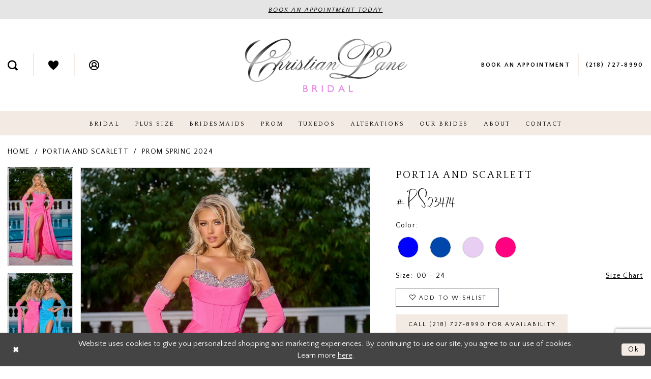

--- FILE ---
content_type: text/html; charset=utf-8
request_url: https://www.google.com/recaptcha/api2/anchor?ar=1&k=6Lcj_zIaAAAAAEPaGR6WdvVAhU7h1T3sbNdPWs4X&co=aHR0cHM6Ly93d3cuY2hyaXN0aWFubGFuZWJyaWRhbC5jb206NDQz&hl=en&v=PoyoqOPhxBO7pBk68S4YbpHZ&size=invisible&anchor-ms=20000&execute-ms=30000&cb=p34g3h79u3za
body_size: 48909
content:
<!DOCTYPE HTML><html dir="ltr" lang="en"><head><meta http-equiv="Content-Type" content="text/html; charset=UTF-8">
<meta http-equiv="X-UA-Compatible" content="IE=edge">
<title>reCAPTCHA</title>
<style type="text/css">
/* cyrillic-ext */
@font-face {
  font-family: 'Roboto';
  font-style: normal;
  font-weight: 400;
  font-stretch: 100%;
  src: url(//fonts.gstatic.com/s/roboto/v48/KFO7CnqEu92Fr1ME7kSn66aGLdTylUAMa3GUBHMdazTgWw.woff2) format('woff2');
  unicode-range: U+0460-052F, U+1C80-1C8A, U+20B4, U+2DE0-2DFF, U+A640-A69F, U+FE2E-FE2F;
}
/* cyrillic */
@font-face {
  font-family: 'Roboto';
  font-style: normal;
  font-weight: 400;
  font-stretch: 100%;
  src: url(//fonts.gstatic.com/s/roboto/v48/KFO7CnqEu92Fr1ME7kSn66aGLdTylUAMa3iUBHMdazTgWw.woff2) format('woff2');
  unicode-range: U+0301, U+0400-045F, U+0490-0491, U+04B0-04B1, U+2116;
}
/* greek-ext */
@font-face {
  font-family: 'Roboto';
  font-style: normal;
  font-weight: 400;
  font-stretch: 100%;
  src: url(//fonts.gstatic.com/s/roboto/v48/KFO7CnqEu92Fr1ME7kSn66aGLdTylUAMa3CUBHMdazTgWw.woff2) format('woff2');
  unicode-range: U+1F00-1FFF;
}
/* greek */
@font-face {
  font-family: 'Roboto';
  font-style: normal;
  font-weight: 400;
  font-stretch: 100%;
  src: url(//fonts.gstatic.com/s/roboto/v48/KFO7CnqEu92Fr1ME7kSn66aGLdTylUAMa3-UBHMdazTgWw.woff2) format('woff2');
  unicode-range: U+0370-0377, U+037A-037F, U+0384-038A, U+038C, U+038E-03A1, U+03A3-03FF;
}
/* math */
@font-face {
  font-family: 'Roboto';
  font-style: normal;
  font-weight: 400;
  font-stretch: 100%;
  src: url(//fonts.gstatic.com/s/roboto/v48/KFO7CnqEu92Fr1ME7kSn66aGLdTylUAMawCUBHMdazTgWw.woff2) format('woff2');
  unicode-range: U+0302-0303, U+0305, U+0307-0308, U+0310, U+0312, U+0315, U+031A, U+0326-0327, U+032C, U+032F-0330, U+0332-0333, U+0338, U+033A, U+0346, U+034D, U+0391-03A1, U+03A3-03A9, U+03B1-03C9, U+03D1, U+03D5-03D6, U+03F0-03F1, U+03F4-03F5, U+2016-2017, U+2034-2038, U+203C, U+2040, U+2043, U+2047, U+2050, U+2057, U+205F, U+2070-2071, U+2074-208E, U+2090-209C, U+20D0-20DC, U+20E1, U+20E5-20EF, U+2100-2112, U+2114-2115, U+2117-2121, U+2123-214F, U+2190, U+2192, U+2194-21AE, U+21B0-21E5, U+21F1-21F2, U+21F4-2211, U+2213-2214, U+2216-22FF, U+2308-230B, U+2310, U+2319, U+231C-2321, U+2336-237A, U+237C, U+2395, U+239B-23B7, U+23D0, U+23DC-23E1, U+2474-2475, U+25AF, U+25B3, U+25B7, U+25BD, U+25C1, U+25CA, U+25CC, U+25FB, U+266D-266F, U+27C0-27FF, U+2900-2AFF, U+2B0E-2B11, U+2B30-2B4C, U+2BFE, U+3030, U+FF5B, U+FF5D, U+1D400-1D7FF, U+1EE00-1EEFF;
}
/* symbols */
@font-face {
  font-family: 'Roboto';
  font-style: normal;
  font-weight: 400;
  font-stretch: 100%;
  src: url(//fonts.gstatic.com/s/roboto/v48/KFO7CnqEu92Fr1ME7kSn66aGLdTylUAMaxKUBHMdazTgWw.woff2) format('woff2');
  unicode-range: U+0001-000C, U+000E-001F, U+007F-009F, U+20DD-20E0, U+20E2-20E4, U+2150-218F, U+2190, U+2192, U+2194-2199, U+21AF, U+21E6-21F0, U+21F3, U+2218-2219, U+2299, U+22C4-22C6, U+2300-243F, U+2440-244A, U+2460-24FF, U+25A0-27BF, U+2800-28FF, U+2921-2922, U+2981, U+29BF, U+29EB, U+2B00-2BFF, U+4DC0-4DFF, U+FFF9-FFFB, U+10140-1018E, U+10190-1019C, U+101A0, U+101D0-101FD, U+102E0-102FB, U+10E60-10E7E, U+1D2C0-1D2D3, U+1D2E0-1D37F, U+1F000-1F0FF, U+1F100-1F1AD, U+1F1E6-1F1FF, U+1F30D-1F30F, U+1F315, U+1F31C, U+1F31E, U+1F320-1F32C, U+1F336, U+1F378, U+1F37D, U+1F382, U+1F393-1F39F, U+1F3A7-1F3A8, U+1F3AC-1F3AF, U+1F3C2, U+1F3C4-1F3C6, U+1F3CA-1F3CE, U+1F3D4-1F3E0, U+1F3ED, U+1F3F1-1F3F3, U+1F3F5-1F3F7, U+1F408, U+1F415, U+1F41F, U+1F426, U+1F43F, U+1F441-1F442, U+1F444, U+1F446-1F449, U+1F44C-1F44E, U+1F453, U+1F46A, U+1F47D, U+1F4A3, U+1F4B0, U+1F4B3, U+1F4B9, U+1F4BB, U+1F4BF, U+1F4C8-1F4CB, U+1F4D6, U+1F4DA, U+1F4DF, U+1F4E3-1F4E6, U+1F4EA-1F4ED, U+1F4F7, U+1F4F9-1F4FB, U+1F4FD-1F4FE, U+1F503, U+1F507-1F50B, U+1F50D, U+1F512-1F513, U+1F53E-1F54A, U+1F54F-1F5FA, U+1F610, U+1F650-1F67F, U+1F687, U+1F68D, U+1F691, U+1F694, U+1F698, U+1F6AD, U+1F6B2, U+1F6B9-1F6BA, U+1F6BC, U+1F6C6-1F6CF, U+1F6D3-1F6D7, U+1F6E0-1F6EA, U+1F6F0-1F6F3, U+1F6F7-1F6FC, U+1F700-1F7FF, U+1F800-1F80B, U+1F810-1F847, U+1F850-1F859, U+1F860-1F887, U+1F890-1F8AD, U+1F8B0-1F8BB, U+1F8C0-1F8C1, U+1F900-1F90B, U+1F93B, U+1F946, U+1F984, U+1F996, U+1F9E9, U+1FA00-1FA6F, U+1FA70-1FA7C, U+1FA80-1FA89, U+1FA8F-1FAC6, U+1FACE-1FADC, U+1FADF-1FAE9, U+1FAF0-1FAF8, U+1FB00-1FBFF;
}
/* vietnamese */
@font-face {
  font-family: 'Roboto';
  font-style: normal;
  font-weight: 400;
  font-stretch: 100%;
  src: url(//fonts.gstatic.com/s/roboto/v48/KFO7CnqEu92Fr1ME7kSn66aGLdTylUAMa3OUBHMdazTgWw.woff2) format('woff2');
  unicode-range: U+0102-0103, U+0110-0111, U+0128-0129, U+0168-0169, U+01A0-01A1, U+01AF-01B0, U+0300-0301, U+0303-0304, U+0308-0309, U+0323, U+0329, U+1EA0-1EF9, U+20AB;
}
/* latin-ext */
@font-face {
  font-family: 'Roboto';
  font-style: normal;
  font-weight: 400;
  font-stretch: 100%;
  src: url(//fonts.gstatic.com/s/roboto/v48/KFO7CnqEu92Fr1ME7kSn66aGLdTylUAMa3KUBHMdazTgWw.woff2) format('woff2');
  unicode-range: U+0100-02BA, U+02BD-02C5, U+02C7-02CC, U+02CE-02D7, U+02DD-02FF, U+0304, U+0308, U+0329, U+1D00-1DBF, U+1E00-1E9F, U+1EF2-1EFF, U+2020, U+20A0-20AB, U+20AD-20C0, U+2113, U+2C60-2C7F, U+A720-A7FF;
}
/* latin */
@font-face {
  font-family: 'Roboto';
  font-style: normal;
  font-weight: 400;
  font-stretch: 100%;
  src: url(//fonts.gstatic.com/s/roboto/v48/KFO7CnqEu92Fr1ME7kSn66aGLdTylUAMa3yUBHMdazQ.woff2) format('woff2');
  unicode-range: U+0000-00FF, U+0131, U+0152-0153, U+02BB-02BC, U+02C6, U+02DA, U+02DC, U+0304, U+0308, U+0329, U+2000-206F, U+20AC, U+2122, U+2191, U+2193, U+2212, U+2215, U+FEFF, U+FFFD;
}
/* cyrillic-ext */
@font-face {
  font-family: 'Roboto';
  font-style: normal;
  font-weight: 500;
  font-stretch: 100%;
  src: url(//fonts.gstatic.com/s/roboto/v48/KFO7CnqEu92Fr1ME7kSn66aGLdTylUAMa3GUBHMdazTgWw.woff2) format('woff2');
  unicode-range: U+0460-052F, U+1C80-1C8A, U+20B4, U+2DE0-2DFF, U+A640-A69F, U+FE2E-FE2F;
}
/* cyrillic */
@font-face {
  font-family: 'Roboto';
  font-style: normal;
  font-weight: 500;
  font-stretch: 100%;
  src: url(//fonts.gstatic.com/s/roboto/v48/KFO7CnqEu92Fr1ME7kSn66aGLdTylUAMa3iUBHMdazTgWw.woff2) format('woff2');
  unicode-range: U+0301, U+0400-045F, U+0490-0491, U+04B0-04B1, U+2116;
}
/* greek-ext */
@font-face {
  font-family: 'Roboto';
  font-style: normal;
  font-weight: 500;
  font-stretch: 100%;
  src: url(//fonts.gstatic.com/s/roboto/v48/KFO7CnqEu92Fr1ME7kSn66aGLdTylUAMa3CUBHMdazTgWw.woff2) format('woff2');
  unicode-range: U+1F00-1FFF;
}
/* greek */
@font-face {
  font-family: 'Roboto';
  font-style: normal;
  font-weight: 500;
  font-stretch: 100%;
  src: url(//fonts.gstatic.com/s/roboto/v48/KFO7CnqEu92Fr1ME7kSn66aGLdTylUAMa3-UBHMdazTgWw.woff2) format('woff2');
  unicode-range: U+0370-0377, U+037A-037F, U+0384-038A, U+038C, U+038E-03A1, U+03A3-03FF;
}
/* math */
@font-face {
  font-family: 'Roboto';
  font-style: normal;
  font-weight: 500;
  font-stretch: 100%;
  src: url(//fonts.gstatic.com/s/roboto/v48/KFO7CnqEu92Fr1ME7kSn66aGLdTylUAMawCUBHMdazTgWw.woff2) format('woff2');
  unicode-range: U+0302-0303, U+0305, U+0307-0308, U+0310, U+0312, U+0315, U+031A, U+0326-0327, U+032C, U+032F-0330, U+0332-0333, U+0338, U+033A, U+0346, U+034D, U+0391-03A1, U+03A3-03A9, U+03B1-03C9, U+03D1, U+03D5-03D6, U+03F0-03F1, U+03F4-03F5, U+2016-2017, U+2034-2038, U+203C, U+2040, U+2043, U+2047, U+2050, U+2057, U+205F, U+2070-2071, U+2074-208E, U+2090-209C, U+20D0-20DC, U+20E1, U+20E5-20EF, U+2100-2112, U+2114-2115, U+2117-2121, U+2123-214F, U+2190, U+2192, U+2194-21AE, U+21B0-21E5, U+21F1-21F2, U+21F4-2211, U+2213-2214, U+2216-22FF, U+2308-230B, U+2310, U+2319, U+231C-2321, U+2336-237A, U+237C, U+2395, U+239B-23B7, U+23D0, U+23DC-23E1, U+2474-2475, U+25AF, U+25B3, U+25B7, U+25BD, U+25C1, U+25CA, U+25CC, U+25FB, U+266D-266F, U+27C0-27FF, U+2900-2AFF, U+2B0E-2B11, U+2B30-2B4C, U+2BFE, U+3030, U+FF5B, U+FF5D, U+1D400-1D7FF, U+1EE00-1EEFF;
}
/* symbols */
@font-face {
  font-family: 'Roboto';
  font-style: normal;
  font-weight: 500;
  font-stretch: 100%;
  src: url(//fonts.gstatic.com/s/roboto/v48/KFO7CnqEu92Fr1ME7kSn66aGLdTylUAMaxKUBHMdazTgWw.woff2) format('woff2');
  unicode-range: U+0001-000C, U+000E-001F, U+007F-009F, U+20DD-20E0, U+20E2-20E4, U+2150-218F, U+2190, U+2192, U+2194-2199, U+21AF, U+21E6-21F0, U+21F3, U+2218-2219, U+2299, U+22C4-22C6, U+2300-243F, U+2440-244A, U+2460-24FF, U+25A0-27BF, U+2800-28FF, U+2921-2922, U+2981, U+29BF, U+29EB, U+2B00-2BFF, U+4DC0-4DFF, U+FFF9-FFFB, U+10140-1018E, U+10190-1019C, U+101A0, U+101D0-101FD, U+102E0-102FB, U+10E60-10E7E, U+1D2C0-1D2D3, U+1D2E0-1D37F, U+1F000-1F0FF, U+1F100-1F1AD, U+1F1E6-1F1FF, U+1F30D-1F30F, U+1F315, U+1F31C, U+1F31E, U+1F320-1F32C, U+1F336, U+1F378, U+1F37D, U+1F382, U+1F393-1F39F, U+1F3A7-1F3A8, U+1F3AC-1F3AF, U+1F3C2, U+1F3C4-1F3C6, U+1F3CA-1F3CE, U+1F3D4-1F3E0, U+1F3ED, U+1F3F1-1F3F3, U+1F3F5-1F3F7, U+1F408, U+1F415, U+1F41F, U+1F426, U+1F43F, U+1F441-1F442, U+1F444, U+1F446-1F449, U+1F44C-1F44E, U+1F453, U+1F46A, U+1F47D, U+1F4A3, U+1F4B0, U+1F4B3, U+1F4B9, U+1F4BB, U+1F4BF, U+1F4C8-1F4CB, U+1F4D6, U+1F4DA, U+1F4DF, U+1F4E3-1F4E6, U+1F4EA-1F4ED, U+1F4F7, U+1F4F9-1F4FB, U+1F4FD-1F4FE, U+1F503, U+1F507-1F50B, U+1F50D, U+1F512-1F513, U+1F53E-1F54A, U+1F54F-1F5FA, U+1F610, U+1F650-1F67F, U+1F687, U+1F68D, U+1F691, U+1F694, U+1F698, U+1F6AD, U+1F6B2, U+1F6B9-1F6BA, U+1F6BC, U+1F6C6-1F6CF, U+1F6D3-1F6D7, U+1F6E0-1F6EA, U+1F6F0-1F6F3, U+1F6F7-1F6FC, U+1F700-1F7FF, U+1F800-1F80B, U+1F810-1F847, U+1F850-1F859, U+1F860-1F887, U+1F890-1F8AD, U+1F8B0-1F8BB, U+1F8C0-1F8C1, U+1F900-1F90B, U+1F93B, U+1F946, U+1F984, U+1F996, U+1F9E9, U+1FA00-1FA6F, U+1FA70-1FA7C, U+1FA80-1FA89, U+1FA8F-1FAC6, U+1FACE-1FADC, U+1FADF-1FAE9, U+1FAF0-1FAF8, U+1FB00-1FBFF;
}
/* vietnamese */
@font-face {
  font-family: 'Roboto';
  font-style: normal;
  font-weight: 500;
  font-stretch: 100%;
  src: url(//fonts.gstatic.com/s/roboto/v48/KFO7CnqEu92Fr1ME7kSn66aGLdTylUAMa3OUBHMdazTgWw.woff2) format('woff2');
  unicode-range: U+0102-0103, U+0110-0111, U+0128-0129, U+0168-0169, U+01A0-01A1, U+01AF-01B0, U+0300-0301, U+0303-0304, U+0308-0309, U+0323, U+0329, U+1EA0-1EF9, U+20AB;
}
/* latin-ext */
@font-face {
  font-family: 'Roboto';
  font-style: normal;
  font-weight: 500;
  font-stretch: 100%;
  src: url(//fonts.gstatic.com/s/roboto/v48/KFO7CnqEu92Fr1ME7kSn66aGLdTylUAMa3KUBHMdazTgWw.woff2) format('woff2');
  unicode-range: U+0100-02BA, U+02BD-02C5, U+02C7-02CC, U+02CE-02D7, U+02DD-02FF, U+0304, U+0308, U+0329, U+1D00-1DBF, U+1E00-1E9F, U+1EF2-1EFF, U+2020, U+20A0-20AB, U+20AD-20C0, U+2113, U+2C60-2C7F, U+A720-A7FF;
}
/* latin */
@font-face {
  font-family: 'Roboto';
  font-style: normal;
  font-weight: 500;
  font-stretch: 100%;
  src: url(//fonts.gstatic.com/s/roboto/v48/KFO7CnqEu92Fr1ME7kSn66aGLdTylUAMa3yUBHMdazQ.woff2) format('woff2');
  unicode-range: U+0000-00FF, U+0131, U+0152-0153, U+02BB-02BC, U+02C6, U+02DA, U+02DC, U+0304, U+0308, U+0329, U+2000-206F, U+20AC, U+2122, U+2191, U+2193, U+2212, U+2215, U+FEFF, U+FFFD;
}
/* cyrillic-ext */
@font-face {
  font-family: 'Roboto';
  font-style: normal;
  font-weight: 900;
  font-stretch: 100%;
  src: url(//fonts.gstatic.com/s/roboto/v48/KFO7CnqEu92Fr1ME7kSn66aGLdTylUAMa3GUBHMdazTgWw.woff2) format('woff2');
  unicode-range: U+0460-052F, U+1C80-1C8A, U+20B4, U+2DE0-2DFF, U+A640-A69F, U+FE2E-FE2F;
}
/* cyrillic */
@font-face {
  font-family: 'Roboto';
  font-style: normal;
  font-weight: 900;
  font-stretch: 100%;
  src: url(//fonts.gstatic.com/s/roboto/v48/KFO7CnqEu92Fr1ME7kSn66aGLdTylUAMa3iUBHMdazTgWw.woff2) format('woff2');
  unicode-range: U+0301, U+0400-045F, U+0490-0491, U+04B0-04B1, U+2116;
}
/* greek-ext */
@font-face {
  font-family: 'Roboto';
  font-style: normal;
  font-weight: 900;
  font-stretch: 100%;
  src: url(//fonts.gstatic.com/s/roboto/v48/KFO7CnqEu92Fr1ME7kSn66aGLdTylUAMa3CUBHMdazTgWw.woff2) format('woff2');
  unicode-range: U+1F00-1FFF;
}
/* greek */
@font-face {
  font-family: 'Roboto';
  font-style: normal;
  font-weight: 900;
  font-stretch: 100%;
  src: url(//fonts.gstatic.com/s/roboto/v48/KFO7CnqEu92Fr1ME7kSn66aGLdTylUAMa3-UBHMdazTgWw.woff2) format('woff2');
  unicode-range: U+0370-0377, U+037A-037F, U+0384-038A, U+038C, U+038E-03A1, U+03A3-03FF;
}
/* math */
@font-face {
  font-family: 'Roboto';
  font-style: normal;
  font-weight: 900;
  font-stretch: 100%;
  src: url(//fonts.gstatic.com/s/roboto/v48/KFO7CnqEu92Fr1ME7kSn66aGLdTylUAMawCUBHMdazTgWw.woff2) format('woff2');
  unicode-range: U+0302-0303, U+0305, U+0307-0308, U+0310, U+0312, U+0315, U+031A, U+0326-0327, U+032C, U+032F-0330, U+0332-0333, U+0338, U+033A, U+0346, U+034D, U+0391-03A1, U+03A3-03A9, U+03B1-03C9, U+03D1, U+03D5-03D6, U+03F0-03F1, U+03F4-03F5, U+2016-2017, U+2034-2038, U+203C, U+2040, U+2043, U+2047, U+2050, U+2057, U+205F, U+2070-2071, U+2074-208E, U+2090-209C, U+20D0-20DC, U+20E1, U+20E5-20EF, U+2100-2112, U+2114-2115, U+2117-2121, U+2123-214F, U+2190, U+2192, U+2194-21AE, U+21B0-21E5, U+21F1-21F2, U+21F4-2211, U+2213-2214, U+2216-22FF, U+2308-230B, U+2310, U+2319, U+231C-2321, U+2336-237A, U+237C, U+2395, U+239B-23B7, U+23D0, U+23DC-23E1, U+2474-2475, U+25AF, U+25B3, U+25B7, U+25BD, U+25C1, U+25CA, U+25CC, U+25FB, U+266D-266F, U+27C0-27FF, U+2900-2AFF, U+2B0E-2B11, U+2B30-2B4C, U+2BFE, U+3030, U+FF5B, U+FF5D, U+1D400-1D7FF, U+1EE00-1EEFF;
}
/* symbols */
@font-face {
  font-family: 'Roboto';
  font-style: normal;
  font-weight: 900;
  font-stretch: 100%;
  src: url(//fonts.gstatic.com/s/roboto/v48/KFO7CnqEu92Fr1ME7kSn66aGLdTylUAMaxKUBHMdazTgWw.woff2) format('woff2');
  unicode-range: U+0001-000C, U+000E-001F, U+007F-009F, U+20DD-20E0, U+20E2-20E4, U+2150-218F, U+2190, U+2192, U+2194-2199, U+21AF, U+21E6-21F0, U+21F3, U+2218-2219, U+2299, U+22C4-22C6, U+2300-243F, U+2440-244A, U+2460-24FF, U+25A0-27BF, U+2800-28FF, U+2921-2922, U+2981, U+29BF, U+29EB, U+2B00-2BFF, U+4DC0-4DFF, U+FFF9-FFFB, U+10140-1018E, U+10190-1019C, U+101A0, U+101D0-101FD, U+102E0-102FB, U+10E60-10E7E, U+1D2C0-1D2D3, U+1D2E0-1D37F, U+1F000-1F0FF, U+1F100-1F1AD, U+1F1E6-1F1FF, U+1F30D-1F30F, U+1F315, U+1F31C, U+1F31E, U+1F320-1F32C, U+1F336, U+1F378, U+1F37D, U+1F382, U+1F393-1F39F, U+1F3A7-1F3A8, U+1F3AC-1F3AF, U+1F3C2, U+1F3C4-1F3C6, U+1F3CA-1F3CE, U+1F3D4-1F3E0, U+1F3ED, U+1F3F1-1F3F3, U+1F3F5-1F3F7, U+1F408, U+1F415, U+1F41F, U+1F426, U+1F43F, U+1F441-1F442, U+1F444, U+1F446-1F449, U+1F44C-1F44E, U+1F453, U+1F46A, U+1F47D, U+1F4A3, U+1F4B0, U+1F4B3, U+1F4B9, U+1F4BB, U+1F4BF, U+1F4C8-1F4CB, U+1F4D6, U+1F4DA, U+1F4DF, U+1F4E3-1F4E6, U+1F4EA-1F4ED, U+1F4F7, U+1F4F9-1F4FB, U+1F4FD-1F4FE, U+1F503, U+1F507-1F50B, U+1F50D, U+1F512-1F513, U+1F53E-1F54A, U+1F54F-1F5FA, U+1F610, U+1F650-1F67F, U+1F687, U+1F68D, U+1F691, U+1F694, U+1F698, U+1F6AD, U+1F6B2, U+1F6B9-1F6BA, U+1F6BC, U+1F6C6-1F6CF, U+1F6D3-1F6D7, U+1F6E0-1F6EA, U+1F6F0-1F6F3, U+1F6F7-1F6FC, U+1F700-1F7FF, U+1F800-1F80B, U+1F810-1F847, U+1F850-1F859, U+1F860-1F887, U+1F890-1F8AD, U+1F8B0-1F8BB, U+1F8C0-1F8C1, U+1F900-1F90B, U+1F93B, U+1F946, U+1F984, U+1F996, U+1F9E9, U+1FA00-1FA6F, U+1FA70-1FA7C, U+1FA80-1FA89, U+1FA8F-1FAC6, U+1FACE-1FADC, U+1FADF-1FAE9, U+1FAF0-1FAF8, U+1FB00-1FBFF;
}
/* vietnamese */
@font-face {
  font-family: 'Roboto';
  font-style: normal;
  font-weight: 900;
  font-stretch: 100%;
  src: url(//fonts.gstatic.com/s/roboto/v48/KFO7CnqEu92Fr1ME7kSn66aGLdTylUAMa3OUBHMdazTgWw.woff2) format('woff2');
  unicode-range: U+0102-0103, U+0110-0111, U+0128-0129, U+0168-0169, U+01A0-01A1, U+01AF-01B0, U+0300-0301, U+0303-0304, U+0308-0309, U+0323, U+0329, U+1EA0-1EF9, U+20AB;
}
/* latin-ext */
@font-face {
  font-family: 'Roboto';
  font-style: normal;
  font-weight: 900;
  font-stretch: 100%;
  src: url(//fonts.gstatic.com/s/roboto/v48/KFO7CnqEu92Fr1ME7kSn66aGLdTylUAMa3KUBHMdazTgWw.woff2) format('woff2');
  unicode-range: U+0100-02BA, U+02BD-02C5, U+02C7-02CC, U+02CE-02D7, U+02DD-02FF, U+0304, U+0308, U+0329, U+1D00-1DBF, U+1E00-1E9F, U+1EF2-1EFF, U+2020, U+20A0-20AB, U+20AD-20C0, U+2113, U+2C60-2C7F, U+A720-A7FF;
}
/* latin */
@font-face {
  font-family: 'Roboto';
  font-style: normal;
  font-weight: 900;
  font-stretch: 100%;
  src: url(//fonts.gstatic.com/s/roboto/v48/KFO7CnqEu92Fr1ME7kSn66aGLdTylUAMa3yUBHMdazQ.woff2) format('woff2');
  unicode-range: U+0000-00FF, U+0131, U+0152-0153, U+02BB-02BC, U+02C6, U+02DA, U+02DC, U+0304, U+0308, U+0329, U+2000-206F, U+20AC, U+2122, U+2191, U+2193, U+2212, U+2215, U+FEFF, U+FFFD;
}

</style>
<link rel="stylesheet" type="text/css" href="https://www.gstatic.com/recaptcha/releases/PoyoqOPhxBO7pBk68S4YbpHZ/styles__ltr.css">
<script nonce="B46Uf91-9R1UNmaAPq_qww" type="text/javascript">window['__recaptcha_api'] = 'https://www.google.com/recaptcha/api2/';</script>
<script type="text/javascript" src="https://www.gstatic.com/recaptcha/releases/PoyoqOPhxBO7pBk68S4YbpHZ/recaptcha__en.js" nonce="B46Uf91-9R1UNmaAPq_qww">
      
    </script></head>
<body><div id="rc-anchor-alert" class="rc-anchor-alert"></div>
<input type="hidden" id="recaptcha-token" value="[base64]">
<script type="text/javascript" nonce="B46Uf91-9R1UNmaAPq_qww">
      recaptcha.anchor.Main.init("[\x22ainput\x22,[\x22bgdata\x22,\x22\x22,\[base64]/[base64]/[base64]/KE4oMTI0LHYsdi5HKSxMWihsLHYpKTpOKDEyNCx2LGwpLFYpLHYpLFQpKSxGKDE3MSx2KX0scjc9ZnVuY3Rpb24obCl7cmV0dXJuIGx9LEM9ZnVuY3Rpb24obCxWLHYpe04odixsLFYpLFZbYWtdPTI3OTZ9LG49ZnVuY3Rpb24obCxWKXtWLlg9KChWLlg/[base64]/[base64]/[base64]/[base64]/[base64]/[base64]/[base64]/[base64]/[base64]/[base64]/[base64]\\u003d\x22,\[base64]\x22,\x22wpoUeMKKM0deNsOUGMKIVMK9wppZwpxaR8ODDnx/woXCmcOlwo/DojhnW33CmyRDOsKJU0PCj1fDln7CuMK8dMO8w4/CjcOkd8O/e3XCmMOWwrRZw64IaMOHwoXDuDXCjcKdcAFcwo4Bwr3CqxzDrijCggsfwrN7OQ/CrcOSwoDDtMKeasOIwqbCti7DrCJ9Wz7CvhsVe1pwwr/CtcOEJMKww5wcw7nCiHnCtMORIETCq8OGwoLCnFgnw55pwrPCsknDpMORwqIkwqIyBifDnjfCm8K6w5Egw5TClsKtwr7ChcK+Mhg2wpLDhgJhKFPCv8K9KcO4IsKhwoBsWMK0H8KDwr8EOkBhEAxEwp7DokTCkWQMM8OvdmHDhsKIOkDCk8K4KcOgw7RDHE/CpD5seDPDqHBkwrBwwofDr0s2w5QUG8KLTl4KNcOXw4QpwqJMWileGMO/w541WMK9WMKPZcO4XiPCpsOtw4xQw6zDnsOTw5XDt8OQRRrDh8K5FcOUMMKPJ1fDhC3DucOyw4PCvcONw798wq7DncOdw7nCssORXGZmLsKfwp9Ew7vCu2J0XnfDrUM6cMO+w4jDlcOIw4w5fsK0JsOSZcKyw7jCriJOMcOSw7XDiEfDk8OxQDggwq/DlQohLsOGYk7CiMKXw5s1woZbwoXDiCNnw7DDscOiw6rDomZIwoHDkMORNXZcwonCgMKUTsKUwq59Y0BJw48ywrDDqE8awofCohdBdAHDpTPCiRzDq8KVCMO6wqMoeRXCsQPDvD/ClgHDqVESwrRFwoRLw4HCgB/DlCfCucOHcWrCgn/DjcKoL8K9AhtaHmDDm3kUwrHCoMK0w53CgMO+wrTDiRPCnGLDqUrDkTfDqsK0RMKSwq8owq5pT0trwqDCqnFfw6gdPkZsw6t/G8KFHhrCv15/wok0asKMA8KywrQTw6HDv8O4WMOkMcOQIXkqw7/Dt8KpWVV9d8KAwqEPwqXDvyDDj0XDocKSwoIQZBcoTWo5wrBYw4Iow5Vjw6JcF3ESMWDCrRszwqJzwpdjw4XChcOHw6TDsBDCu8KwLhbDmDjDoMKTwppowoQCXzLCusKrBAxZT1xuBj7Dm05Jw5PDkcOXMsOKScK0TBwxw4sYwo/DucOcwpdIDsOBwqtcZcONw7Qww5cAHQsnw57CtMO8wq3CtMKsVMOvw5k3wrPDusO+wo9hwpwVwqXDkU4dSzLDkMKUeMKPw5tNd8O5SsK7RSPDmsOkOHU+wovCr8KtecKtG0/Dnx/[base64]/DusOyMMK5dwXDky3ConRjw5nCo8KDw7B6JXEqMMOTKFzCv8O8wrjDtnIxIMOjZhnDsUxtw6DCnMKwQTbDhVtzw7fCuF7CsjtRDmHCrRkBMTsDC8Kaw6XDpj/DvsKRWT8bwoJawqHCkmMsNcKvGl/DnwUVw5XCgGEAHsOGw7rCpwxmXBDChcK6eDk1TAXDr0YOwoxbw74fUH4fw4MJLMOmQ8O/BxY3JmB/[base64]/Cs8KIwr9fw6rDoBPCoFHDixoOG8KqEBZ7FMKNK8OowqrDicKzN3Bqw4/DkcKjw4Nuw4HDk8KId37DsMKpZizDg2Rhw7ctR8KbU0Zuw5MMwrAGwpDDnT/Cnzt1wrLDj8Orw4t+S8OwwqXDrsKuwo7DkWHCgQx7aj3Ci8OIfQEdwptAwpt3wq7DrwVxY8KycXkdO1rCpsKLwoDDn2tJwpc/LFw5OTtmw5N/Bi0Yw4BVw7NJaixawpPDusKTw6/[base64]/[base64]/DulfDhhY5w5RRFsKNYcK7VG3DksKMwpI+AcKNaDk+SMKbwrxRw7nCvHLDlsOIw5YPK1YOw6c2Z31gw5p5RMOeM2vDrMKNZ0DCj8K8LcKdBkrCglDCo8OTw6jCrcK/KRhZw6VzwrZPDHVSH8OAOMK3woHCsMOSCEbDo8OmwokFwqwXw4Z3wozCn8K5TMOuwoDDn2XDiUHCh8KQDsKEBRo+w4LDmsOiwqrCpRtAw6fCjsKKw4YcPcOUMcODCcOOVyJWR8Opw5TCp20OWMO3S0U8djTCrUPDkcKROl5Bw4PDjlZUwr0/OAPCuQBSwozDhSbCi1cyRkpTwrbCl3tiZsOewooXwpjDiXgLw7/CoyxpdsOnDcKIBcOeO8OaUWzDhwNhw6vCtRTDghdrZcOVw7s/wpHDv8O7BcORQV7DisOwYsOUTsK8w6fDjsKEMVRTUcO3w5HCm3bCiloiwrcxQMKwwpPDt8OoGS9dVcOXw5zCrUMOW8KHw5zCi2XDtcOcw6h3UUFlwpDCjizCmMKVw5IewqbDg8K/[base64]/DmcKJY8Kaw5h0wqvDsRbDnBZHESbDpRXCshUdw6pqw4xsYTjChsOgwo/CnsKNw5oOw6nDs8OPw6dDw6kZTsO8CsOvF8KlNcOJw6PCosO7w63DosK7GWgDACtWwrzDjcK2KVzCjQpLDMOgHcOXw6XCrsOKMsOvWcK7wqbDocOGwp3Ds8OAIDh/w7ZJwqozPcOLI8OIccOJw4poa8KvOWXCiX/DtcK8wrknQ37Cg2PDs8KIS8KddcOlEMOow4ZWAMKtSm42WQHDhk/DsMKgwrBSPlvDjjhOSgZKXTc5C8O/[base64]/[base64]/DozLDvVLDvMKcwr/CpiXCtcKQwofCssOhwo8aw7LDsgZPSRNHwqdGW8O6Y8KibcOPwpVTawXCp1bDngvDs8KrKmzDqMK4wobDty0Bw7jCvsOpGzDCnXlKHcKjZwPDhxIXHXRaJcOnEXw4WxfDjm/Dq0XDncKXw6XDkcOabMOfKVnDhMKBTnReOMKzw7ZrRRDCsz4fLsO4w7jDlcOqT8Oqw53CiULCpcK3w60ew5bCug/Dt8OcwpdnwqkPw5nDg8KWHcKLw7l+wqjDlXPDpRJ8w4zDkgLCpXbDkcOfCcOUXcOPASRCwpJCwogGwrHDsRFtQCQNwrhjBsKNAFlZwqnCgTlfLyvCosKzMMOLw4Qcw6/Cg8KzKMObw47Di8K8WiPDocKUbsO0w7HDnFhswrVpw4jDosKxO2Q3wpzDvSNUw5rDnhDDnWI8bVbCi8Kkw4vCmyx4w73DgcKUCkNkw6/[base64]/Cm8KkCQzDngjCgWfDmsKiwprCmW4UCSstciIddcKEfMKIw7bChUnDt28Dw6bCh0FHY0HDmxfCj8OvwpLDi3lAWcOtwrRLw6dlwrrDhsKow4odScOJPC1+wrVKw4DCkMKGdDJ9KiJAw6BjwohYwqTDgWnChcKowqMXBcKPwo/CiG/CkwrDtcKIHCDDtQNAWzPDnsKHXCkifBrDvMOTXTZkVcOkw4FKHMOhw7fCjRLCi0B/w74gJ2xIw7M3A1bDhH7ChAzDocO2w6nCnTUsJUTCiiA0w4rCh8KfbXlkO0/DqA4WdcK4wp/CgnfCrg/Co8OWwpzDlDPCnGzCisOIwr/[base64]/[base64]/Cg8Oow5pQc8KZw79AwpfDsBPCiMOiYCBKNCgufsKZWmM1w5LCiAXDu3fCjHDCpcKzw5/CmUBWVjcMwqHDlEdMwoR6w5oFOcOgSSDDrMKCHcOmwrtac8OZw4rCmMK0fBvCj8KhwrcMw73ChcOaYRsMJcKEworDgsKTwqslJX0/DztDw7PCrcKjwoTDosKCSMOeDsOCw57DrcKjTWVvwot6w7RIdlQRw5nCpDLCuj9PbMK7w65QIBAEwoLCsMKDOkfDtUwoZmBkYMKJP8KFwoPClsK0w4g8J8KRwo/DosKdw6k6C2xyZcK5w70ye8KOM0zCm0HDnwIcM8Opwp3DomoSMDskwpzCg3RVwpTCmUQRbCYaIMOfBHZXw5bCmH3CrsK9ecKOw7HCtEtjwo5pWmcNSX/CgMOmw78DwoPDlMOCI3VEbsKYbz3Cn3bDqsK9YV8MJ2PCnsKPLhxtIB4Ow74+w6LDmSLDrMOXB8O8fVTDv8ObBR/DiMKGXkAzw5XCjELDpcOrw7XDr8KSwqYew7LDrMOxdwbDkUnDs18Owp4WwpnCkC1+w63CrxHCrzJ3w6bDvSAmEcOSw6nCkSTDvg1Cwr5+w6/CtMKaw4FcI31UD8KcBsKALMO4w6B6w6vDjMKZw6c2ND8cCsKPLDIsJVY+wrzDqDjDsBdocgIew6TChXx3w4HCkGtiw7vDmGPDmcKhJsO6LgkPwq7CosK4wqTDqMOFw5/[base64]/CucK6NQDDqC7DlcOlw4YrwrHCuMKHwo9Rw7kUHGTComXCtFnDr8OsJMOyw6ctDkvDs8OHw6AKfUrDjsOXw5XDjgHDgMOYw6LDuMKAfF5pC8K2L1TDqsOPwrgzbcOowpRSw65Bw6DCh8KeImnCpsOCSg4NVMOww5N3f2NaM1nClX3DgG0twoxTwqtzIjgEBsOcw5V7MQ/DkRbDt0AUw5QUfwrCisOxDHPDosO/UknCscOuwq83DRh/OBgpIRvChMOCw4zCk2rClcORbMOvwqMewpkEX8O/wrN6wprDnMKrQMOyw4R7w6tHccKAY8Osw7J6cMKpPcOdwr9twp8RZBRmaWknRsKOwonDjCHCpWAOOWXDpcOewpfDicOwwqnDmsKMKX0Gw4ElN8O7CUnDicK/w6pkw7jCksOnIMOMwrPCqlxOwp3Ch8K2w4R8JRZLwrPDosK8f1hjQGzDv8OMwpTCkR1+NMKTwpTDrcOnwpDChcKpLhrDm23DqsOBOMO1w6gmV3UkKzXDoEJjwp/DlW1YXMK2wpbCi8O2YCcDwo57wprCvwbDoWovwr08bMOgFjFRw4/CjV7CvVlkRn3CgTReScKKGMOJwoTCn2cMwqkwYcOvw67Dq8KfLsK5wqHDlMKfwqxgw79yWsKKwpjDi8KFMStMScOZVsOiE8O8wr52dVBlwothw48YUXsbMQ7CqXZ7DMKUbEcJexx/w5BfLcKcw7nCnsOcCAQAw7tlD8KPPMOiwp0NaXPCnkZzUcOpfHfDn8ONFcOrwqBFP8Kmw6nCmCESw58Pw79KQMKlESDCjsOMMsKZwp/DnsKTwr0yRknCpn/DiGk1woIFw5DCocKCQx7CocOpbBbDhsKCbMO9BiTCkABVw6xLwrXCqh4FP8OtGwAAwpUZasKowp/DomHCimTDmD/CgsOAwrXDqcKHRcO3Wm0kw5xgVkw0TMOYbH/CpMKcLsKLw7UeXQHDoCA5Y0/Dg8Kow4oIEMKISBFTw6MIwr0Uw6pOw43CljLCmcK0Ph8cScOHdsOYVsKAIWoKwr/DuW4Qw596YCHCisKjwpFnXUVdw7IKwqXClsKID8KEWy8eLG3Cp8OGbsOrN8KeLWs7RkjDjcKlZ8OXw7bDqCXDv3tUWXXDtzwIQUMOw4vDnjHDuELDnkfDncK/[base64]/CgyxJw7hBw5TCr8KIQhpURsKiwqAtCQXDqGvCvCnDtT5GLy3CsXtrVMKmd8O3TUjCqMKUwo/CmRnCocOtw798QjVRwoZ9w7DCvHUVw6HDnkBVfDrDt8KpBxJ9w7UHwpITw4/Dmyx+wp/DvcK7AQAdQBVYwr9fwo/DmQg+b8OUFjo1w4nDoMOUUcO/[base64]/DrWhMwrNNL3tgKMKuwrXDpHYnPlzCqEDCvcOEJsOrw7/[base64]/Dpw9dIHANwrnCm8KnEWtIaSPDqMOkwo0sDQJFXUPCnsOHwpjDjsKLw6rCrhTDksOgw53DkXxnwoHCm8OGw4bCpsKSfmbDm8Oewq58w7ghwrzDvMOmwptTw4x3LwNOScOkFi/CsSzCqMKaDsOgOcKBwonDg8OiD8O8w5RZBcO2MEnCrz5rw6klRcOVV8Kkb2sWw6gRC8KxEHbCksKIBhXDl8KMAcOjXl3CgV5rESbCmz/DvHtENcOPfGJ9w4LDkA7CgcOAwq0Bw6dswo7DncOPw79cck3Dm8OOwq7DrVTDisKpZsKew7XDlE/Cs0bDl8O0w4bDsDtpHMKaIWHCjQTDqcKmw4bDoTwAW3LCjlfDnsOvIsKew4LDknnCuXTCh1tzw6rCq8KabEDCvTk0XxvDo8ONdsKzVXzDvybCicKNc8O0RcOBw6jCrQZ0w4zCtcOqGXIywoPDtFPDunoNwoRKwqzDoGhzMwnChzbCniFuJGDCiQzDrU/CqxPChVYOPxgYKUTDsik+PVw8w7NkY8OqYHciHFvDux1ww6F0XMO4VcOLX3RtOMOrwrbClUplXsKsVMOrT8ONw5o5w6N1w6nCjnoIwrdDwpXDoAfCicOVEnLCjR1Aw5nCnsOGwoFWw5h+w7dIO8KIwrYcw4PDp2/Dm1ISfT1kwqjCkcKCR8OsSsO9Y8O+w5rChVnCgnHCgsKpUzEkQUnDtGFrN8KhJzJIIMKDMMOxNkseQxIcFcOmw7A+wp8rw7zDpcKcFsO/wrUmw53DmxJzw5RAccKAw70jdUppw50XR8O/w5pSMsKTwpnDqsOLw74jwoA8wp1aQGgFBcOdwoAQJsKqwpnDjMK/w61kCMKhIjMjwpEfR8K/w6vDjhEpwozCsT9QwpoYwpjCq8KmwpjCrcOxw6TDqAk2wqPCgzItGivCmcKtw7olE0YoV2fCkhjCi2xiwoNlwrvDn3YowprCsjjDgXvCkMK6cQbDpkXDphQ6bxLCi8KuGkhAwqLDumrDuE3DsGpow5/[base64]/CulHCuUNYfU1Cw5N3woTDjRFBwqPCnsKrw4fDhcOrw6QEwqwkR8Ohwrp5dHsjw5MhMsO9wqk/[base64]/CgsKheyA2SMKfTsOgwq7CosKhU8OwUhxuGGEwwrLCrjzCqcOmw6rCvsOFacKNMSbCrQNBwpDCs8OuwqnDoMKSRizCun9qwqPCucKCwrpUJWLDgwkqwr1ow6bDvSZ5HcOLQA/[base64]/CizJow7klw6rCu8K2JsOWf8KCwq1hCEt/wojChMKlw4TCvsOJw6sGGR9gIsOvLcOKwpt6dgFfwrN7w6HDusO6w40WwrzDkBVOwpzCiG0uw6PCpMOiPH7Dk8OQwpxow7HDowLCuHvDj8K5wpVJwpDCrmHDk8Otw6Y/UcOSCCzDmcKVw5lhIsKcIcKhwoBBw4t8JsOFw5gyw59dFSrCsWdPwoF2UQPCqylpADrCiDrCnmgxw5INw7PDmB9yacO5R8KfOBjCpsOZwqXCg1V3wrfDqcOtHMOdAMKsXQIzwoXDuMOxGcKYw6QtwpRgwo/Dnx7Du0cNTgICccORwqAhIcODwq/CusKqw4pnTTlSw6DDoCfCoMOlcHU+WkvCkCnDpTgLWU1ow5HDsUZeXsKoG8KUOETDkMOawq/[base64]/DixFDwq1zwpJgwpvCiyYZw7/CrEsPw7nDowjCo2nCmjzDnMK2w4wTw4jCtMKVMjzCpHTDuTtaDTzDiMOEwq/CmMOQNsKbw7sfwqHDgDIHw7nCvj1zX8KPwoPCoMKGGcKWwrIBwoXDnMODSsKewr/CgBHCmcKVFU5ALSkjw4PDrznCjsKwwrJcw53Cj8KHwp/CkcKzw7MHDwwaw48jwpJyNgQlZ8KON1LCgTUNTMOBwoA0w7dZwqPCgQHClsKWPlrCj8Krwo87w4duKMOewp/Ck0BgFcKQwqRmfFnCr1VUw43DtGDDq8KjAMOUV8OANMKdw6N4wqXDocOOeMORwo7DrsO/[base64]/wpbDoMKxQ3Jjw6LDlxoTwoVwZMKEw6rCp8OZw6TCnEYefAdLWglTRkBVwr3DvjgSWsKpwpsvwqnCuQ94CsOnGcOJAMOHwq/[base64]/JcKeRcKGLEjCtnhvw48BeypLw5zDqsOZaAXDuTbDpMK1KXXDl8OzQy56LMK8w5bCsztGw6vDrcKLw5vCvVIqU8K1ahIaLy4Gw7kkM1lCQ8Kzw4BNHXhLenLDtsKhw5nCvMKgwrhafh0hwo/CoQHClgHCmcOjwqIlM8KlEWkAw6ZQIsOSwrsuB8K9w5AgwqrCvG/CksOBM8OlUMKeL8KtccKAdMO3wrMyBw/DjXHDjjsMwoM0wrU4Pk01EsKGHcOQF8OAVcOpa8OKwq/CqVLCvcKTwrk5esOdGcKKwrYYLMKtZMO4w63DtwE1woQeV2XCh8KPf8OnJMOvwrZFw5XCq8OgFzRrVcKhBcOuVsKPLg5VdMK9w4rCgDfDqMOiwq1hM8OiJEIebcOPwp7CvsOGTMOww7kZD8OqwpdTI2rDm0DDvMOHwr5XEsKiw4U9Mjp/wqdiBcKBM8O7w5pPYsKtERkBwonDvsK7wrt0w5fDhsK6G23CnG7CsloQJMKNw5cBwqzDrEsEaz5vKmU+wpgJKFkPHcOUEWwxSFfCscK1EcKswp/Dr8Odw4nDlggsKsKtwpfDkQsZY8Oaw4F/HHfCjB5XV0Eow5nCksOvwpfDs2XDmxRZBcK2UAMawq/DoXQ1wqzDoA7CgywzwpjDtXAgEWbColBAwojDol/CvMO3wqsZVsKzwq5KOgnDvHjDgRFbIcKcwokvUcOZHxUIHhtUNU/[base64]/DjmwywofDkgwvw7bDt8OoH8KfBBjDlsOUXnnDl1Ewc2zDkcKaw7oTeMO0w4E5w4Rtwq1Rw77DuMOefsOiw6Agw6QtGcOjHMK/[base64]/ClMK1w79TczTDgcKmbcKyKcKJTyt5GDNNXjTChcK5w43Ciw3DpsKPwqV1VcOBwp9fGcKXesOBFsOfPFTDhR7DscK1GE/DrMKoBFgqD8O8GRdfTcOGNAnDm8Kdw6k4w5LCjsK+wpszwrUswpDDhHDDg3rCi8KPPsKoExLChsKPOV7CtsK3dcKdw5Y/wrlKamk9w4Y4PRzCp8KGw7zDm3F/wqxgTMKaEsOAF8Khw4swNVNyw5jDnsKNDcKmw6zCrMOaP0ZQe8Kuw7bDk8Kbw63CtMK6EVvDjcOvw5nClWHDgynDuDsTcTPDpMOPwp80C8K6w7gGDsOMWMKTw6o5QE7CjCjCmk3Dp07DkMO9L1fDgB4/w57Csy/CvcOfWkMHw77DocOVw6IKwrJwCn5dSjVJLcK5w4FIw5Y8w5TDtXJPw74KwqhhwpYjw5DCqMK/[base64]/Cg1PDmRPCrMKpw6AJw5zDgsORHn7CsyB8wqIfCcKXTBXDlmgrGEjDncKoAGEawoY1wolbwqpSwpNIS8O1AcOgw6BAwrp7AMOyQsKEwpdOw4/DnFVfwoRIwpLDgsOlw6XCngp8w4nCqcO7OMKfw6vCuMOyw6s6TRIFA8OQVMK/KBAuw5QWC8Oswo7DsA0XJgPCncK/w7R7N8KZf13DtMKPN0Zrwqtmw6TDlFbCqnNWTD7Ck8KiJ8KmwpkcTCQlHkQOTsKwwqNzFsOaL8KhejtIw5rDksKEwrQkKX7DtD/Cl8KxKhlTQ8KsOSDCnj/CmWNvaRkEw7XDrcKNw4vCmnHDlMOTwpUODcK1w7vDkGjCncKNK8Kpw4EBPsK/wpTDvlzDlirClsKUwprCnx7DisKWaMO8w6XCo2stAsKSwoM8MMOGXWxPQ8KSwqkbwpZUwr7DpkEcw4XDhG5hNCRhIcOyIiACS0LDl1kPSQlzZzEMfGbDgDLCtVLCsjDCucOjBUPDt37DiFlZwpLDmQcqw4Rsw6TDil/DlX1dUHXClmYhworDpFjCpsODX2/Cvlp4wq8hFQPCtsOqw7Zlw5vCvS09BAQPw50ySsKOO1bCnMOTw5Y9XMKfHMKfw7UOwqdWwrtww4XChsKFYDbCqwTCncORcMKbw6o9w4PCusOgw5/DliDCmlrDux0xDsKHwrE3wqY6w5RGbsOEBMODwpXDg8KsAS/DhgLDt8O/[base64]/CmRw2w5fCpDTDq2kFw4TCnMKeecK9w5DDvcOww5kMwqUpw5TDkW0+w5J0w6V6V8KtwpjDhcOMOMKqwpDCpxvClcO+wonCmsKfX3bDqcOpwp4Uw6Bqw5oLw7olw5zDgVbDiMKEw6PDjcKBw7zDnsOlw4F6wrjCmiPCiy0Bwr3Dr3XCoMO5BBxJbTXDvXrCglhRHihhwp/CnsKBwozCqcKcasO+KgIGw6Bgw6Ruw7zDlsK8w71ISsOfYXVmaMO1w4xsw7ghfVhTw6FAC8O3w5IIw6PCs8K0wrBowoDDvMOXOcO/IMKVGMO6w5fDuMKLwpwxZE8YV0ZEMMKSw4LDqsKMwrzCp8Osw6ZxwrsLH0AoXxbCnA1Xw4R9HcOMwpPCpTfDmcKWeD3ClsK1wp/Ci8KRKcO/[base64]/CpWXDkCsMPG0NwrgIY8KiG8Kww74Dw7AIJ8KUw5rCl0nCkBvCqMOxw6fCncOpbzrDjWjCgz5xwrEow4NDOCR8wqnDu8KvDV1TWMONw4RwPH0JwpZ/TjLCk3Z8WsORwqchwr59CcK4dcKVekY0w4rCszBVLSdgQMOiw4s2XcK0w67CmnEkwr/CjMOXw49vw5B4wpzCgsKJw4bCo8ODCjHDvcKIw5IZwqZZw6wiwoocQcOKTsOWw6dKw5RHIF7Ci2XCnsO8Q8K6VUxbwq5SPcKxSl3Dv2w8R8OiB8KgVcKBQcO5w4PDt8Kaw5/CjsKiOsO+c8OLwpPColo5wpTDljnDtsKzbWDCqm8vbMOUW8OAwq/ChyUfZsKyDsKFwptJF8OPVR8NeCPCiQAPwrPDi8Kbw4A/wq4ePEJBBjzClEnDtMKdw4c/RExgwrDCoTHDj0ZmTTEEf8Ofw4hLKzstCMOKw7XDnMKEZcKYw6wnQ38DUsOWw5kPRcKPw5jDs8KPDsKwLnMiwo7DjV3DsMOJGjrClMOnXkM/w4TDrCLDuH3DqiAkwpFmw5pYw4JkwqXDulrCvSzDhDdcw741w6ghw6fDu8K/w7LCtsO/GG/Dg8O+GTYZw51Qwpllwop7w4YQElFXw4rDgMOtw47CiMKRwrVIWG0rwqRzfnnCvsOdwrPCg8KZwqEjw5kgXE0VAHRRTwAKw4howrjDmsOBwpDDuFDDksKXw6LDlVs5w5B0wpZ/w5DDkgbDhsKLw77CusOlw6zCpF4oTcK9XcKQw5xZJ8KIwrrDlcO9BcOgUcK/wozCqFEcw5x6w5TDmMKHFcOPF0bCgsOfwrNIw73DgcO2w5DDunkCw5bDmsOmw4cywpDCllxAwpVxKcOhwo/DocK/[base64]/CrsKTAMOVw4xswrLDr0TDrcKSwrxpwqnDgsKCDHBmCsOHFsKqwpwrwpY9w6ApORbDhT/DlsOsUF/CusKhaVUWw7BjdMKEwrAnw4xuS0kWw57Dmh7DuTvCp8OaHcO8MmbDgy9hWsKdwr3DjcOtwq/CjQxrIyPDj0XCusOdw7zDrw/CrDvCq8KiSD/DoHfDsGfDliLDlU/Do8KfwoAwQ8KXRF7CkFt2BAzCpcKDw74Hwrc2VcO3wo0nwr3CvcOHw4cwwrfDjMKhw5PCtnvCgjgswqLDqirCvRgURXFFS10lwrtjRcOdwp95w71owoXDtjjDjGtsICt6w7fCpsOROgsKwq/Dl8KJw4TCi8OqJG/CtcKsbHfCpmnDh1TDuMK9w4XCoCspwqg9D04LEcKBfE7DkVh7A2rDm8OPwpXDusKsID7CjcKHwpczAcKjwqXDs8Osw4fDtMKEMMOUw4p2w5Miw6bCpMKGwqPCu8KPwr3CicOTwrDCj2o9P0PCl8KLG8K1DhRiw5dfw6LCgsKLw4vClALCgMKaw57DgSNqdkYTBQ/Do2vDs8KFw7BIw5VCPcKLwrvDhMOHw4F6wqYCwoQXw7FKwphmVsOcQsK5UMOWdcKCw7ENPsOwQMOLwoPDhwLCksO3PS3Ct8OIw5o6wqBoUxR3QzDCmzgJwqPDusO/RXZywrrCsBHCrTsXKsOWRF1LSgMyDcK5U2lsZMOVAsOdAVzDoMOQaF/CiMKwwoxjTXjCusKGwojCgxLDmkXDtSsMw5/CpMO3cMOUAMO/eW3DkcKMPMOVwrDDgTbCty0ZwozDr8K/wpjCqzbDplrDgMOGNsOBK3ZiasKiwpDCh8ODw4Ynw6jCu8Kgf8OHw6tOw5gbcDnDmMKrw480Uixqwr55NBzClRnCqh7CgklUw6IxQ8KuwrnCoAdLwqVIMH7Dr3jClsKgBW1iw70OecKCwoAwQcKMw48RAX7Cv1HDgQVQwrfDkMKIw4Mlw4VVCx3DlMO/w4XDtxEcw5HClz3DscK1JT1+woZyaMOow4JwTsOqSMKyVMKDwo3CuMOjwp0hJMOKw5cJEQfCv3oLNlPDtB0PT8KYBMOKFgUww7B3wrbDtMO5a8Ocw5LDn8OkRsOsfcOUZcK9w7PDuHLDpxUlbkwRwonCmcOsMsKHw7/[base64]/CtHTDhwLCkB3DjD1fUcKgL8OAw45cFA0/GMKiwovCuTA9WsKww6FKNcK5KMKGwqEtwr0DwrAtw6/DkmfCmcOQZ8KKNMOWFjLDksKxwp0IHzHDrWh6wpBBw5TCpm9DwrUSaXBtU2vCiCgRJcKNF8K+w6pHVsOkw6fCrsO3wocqNinCpsKXw6fDqsK2V8KgDg55bXYgwqRaw6ohw7lcwr3CmhjCu8Kgw7M3wppLA8OUBSLCsSwPwpDCqcOUwqjCoh/CtloYQ8KXf8KNLsOnZcK5I1bCmi8tJ2ordXrCjzBZwovCtcOxQMK3w6wvRcOeDsKFB8KCTnpHbR1DHQHDrmYNwpx7w4vDplpoX8KPw5nDncOpOMKtw7RhFEsvGcOrwpXCvD7CqzHChsOKb1VpwopDwp11WcK3dxbCqsKBw6/CuyfCuhlywo3DvRrClzTCl0ZHwo/DksOOwp8qw49QacKoPk7CpcKgPcKywrbDjzpDwqPCpMKQUgQ2AMOHAkorFcOdRWPDo8Kpw7jDkzhrbjFdw53CpsOewpcywpnDrAnCjTRNwq/[base64]/[base64]/CpxhUacKgwrAJfsKaHxTDuzzDlG3DhBNLVSzDu8K1w6NIAcKhFGvCjMOhFXN1w43CpMKswqXDqlnDqUwNw58YfcKaOsOsFGQIwqfCrl7DnsO1ND/DsUdUw7bDusKowpBVP8OYLADCpMOuRnbDrm5qW8OCIcKcwpTDvMKGbsKZKMKVDH1WwqPClMKXwr/DqMKAOT/Do8O4w44secKbw6LCtMO2w6ZMMiXCh8KJKiw1SBXDsMOqw7zCrsKsamYiK8OLNsOtwrsvwpsDWHXDtsKpwpFTworDkUXDs2DDm8KjZ8KcRwMRLsOewrx7wpLCmhLDmcOoWsOBRErDlMOmT8OnwokYAG0TIno1dcKSdSHCq8O3WsKqw7vCq8OMSsO/w5Jow5XCm8K5w7pnwoozAMKoGgolw4d6bsORwrlDw58ZwpPDkcKiworDjwjDgcKbFsKeKnwmfmxbGcO/Q8O8wolpw4rDvsKWw6PCuMKJw5XCgHpzXRkSPCtgWw1gw4bCqcK+D8OlexTCvEPDrsOSwqzDojrCucK1wpJ/[base64]/YcOHIBAyZ03Cq8ONwr3Dpw/CsxgPw7/CjjLCksKVwrTDmMOZEMO+w4nDpsK5bC01OcOuw5fDuEZSw4zDhVrDscKRCETDg39me1gGw6fCm1XCrsK5wr7DskpxwpUqw41qw7QkYmTDnynDoMK8w4bDucKBRcKkTkhDYCvDrsK2QhHDoX5QwrXCgFERw44VAwd+Vjt6wobCiMKyZSMgwp/Crkdkw5dcwpjChsOdJg7DjcKcw4DCvUTDtEZdw4nCucOAAcKbw4vDjsOPwotnw4FID8OrVsKGE8OFw5jChsKpw6zCmmrCnzfCr8OucMKWwq3DtMKvfMK/woA5ZhTCoTnDvC9vwofCsDBWwrTDosKULMOsKcKQLz/DvjfClsOzJMKIwqp1wozDtMKNwoTDj0guPMOdU0TDnm3DjG3CqnLCvy4lwoI1IMKewozDrMKzwqJ1RkjCmFJCPkPDt8O/[base64]/AirDg0fDicKOwqDDi1zDj8OEOGfDj8KGw5wvBETCj2rCtF7DlA/DvCkEw5nCjmJTcGQQUMOtEykEWT/CtcKhQWFUdsOBD8K4wrYCw7QQYMKFeVM7wqjCsMK3GTvDncKvBcKIw4RCwrsyXiN0woTCsTPDnghrwrJzw609JMOfw4BNLAvCvsKGbnwQw5bDkMKnw7DDl8OIwoTDv0/DgjjDolDDu0jDhMKrRkTCvG0sKsKaw7JXw47CrmvDlsOKOFzCv2fDicOvRsOdGMKFwp/Cu1Qlw4MWwpofLsKEwqJIwpbDnXDDgcK4Sj3DryURZ8OPGUPDgQslLkNYXMKowrHCvcOCw5Z/KgTCpcKmUGIUw7MdMXvDjnLCrcK/b8KhBsONWMKyw4/[base64]/DrcOowrg6w4nCnMKXVcK+wq8VQsKsZwTDsXrCphvCjUR8wpEgAxRAGjrDmQcIP8O0wp4ew5XCu8OFw6jCh30zFsO/RcOKSH5TK8Ojw7k4wrfDtzR7wpgIwqdAwrPCjBtWBxRAHcKVw4PDqjrCvcKvwqnCgS/CmFjDq0AAwpfDvSELwr3DoGY0c8OfRGxqEsOoUMKGAH/[base64]/WsKMCsKmDMOPUMOpw5/Do8OXw5vCuz4aw5ghLgdnVjo5B8KNHcOZLMKUeMOsfgAgwqMewpvDtMKeHMO6XMOWwqZDWsOiwro6w5/CssOew6N2w41Mw7XDmzUwGjbDkcOYJMOqwrvDhMOMNcKWQ8KWc3zCs8Oow5DCqAsnwobCrcK/aMOhw60aX8OHwoDCkQphF1k+wr87S0DDm15iw7zCrsKDwp4hwqXDmcOPwo/ChsKqE2/CgkTCmB3Dj8O6w7RaNcKnWMK9wplGPRDCtHbCpH4qwpRaA3zCtcO/w4LDuT4HHQVtwqRAwohUwqxIGDvDkWjDu2Vpwog+w419w4xjw7jDqG7CmMKOwpnDpcOvWD0ywpXDvhHDtcOLwpPCniLDpWUZUyJgw5TDqlXDkz9RCsOcV8Ozw6cWZcOUw6/[base64]/wpMTFhsew6/DtAVHw4NXwo/Dl8Opwr1IO3w3acOQw5l6woEdZDNSJcOsw74ORGE/aw3CsmzDig0kw5DCm3bDk8OhOkZLY8K2w7vDtiLCuiR6CBrDrMOzwp0Pw6BXOMK7w4DDkcKEwqzDo8O7wrzCuMKGK8OcwpvCgzzCrMKPw6JTf8K3B2p1wr3DicKtw5vCmBvDk2NSw4jDoVEcw50Vw4/CtcObHxXCtsOUw5p2wrnCi2grUxjCujXDtsKxw5/CvsK4GMKYw5FCOMOcw4nCocOzShXDp0/CkXZQwpDDsAzCuMKEBzRCAkLCjMOYZMKRfwfDgXDCp8O2wpsIwqTCsFDDskNbw5TDinrCkyfDhsOIcMKRwrfDkkRKPWHDnnFFAsOWU8OZW0UxEGTDshIGb0PCrgQgw6VpwpbCqMO0NsO8wq3CgsO7wrLCmH98D8K1SE/[base64]/Cm8KNVsOnw5gpwrXDuMKGXMOAP8KQwqNMJ1LClgUuAcKwCMKEO8KZwohTdn3CuMK/RsKZw5/CpMOdwrEJfAlEw4bCmsKxLcOvwohzXlvDuzLCusOYXMO7FWANw4TDrMKpw6Q4VsOcwp9ZOMOrw5RVJcKlw4UbesKfYDwXwrBGw7XCssKPwoHCgcK7V8Oaw5vCulBcw7DCuHXCpMKSIcKwK8KcwqgYDMKlF8KKw7coFsOgw6TDlcK/Z0o8w5gjCMOUwqpow4xSwp7DujLCulTChsK/wr7DlcKJwrXCiATCpcKNw5HCl8OFb8K+f0oGKG45NxzDqFgiw6nCgyzCocOTaiJQbsKvXlfDngnDjDrDj8OXPsKvSTTDlMKsTRjCiMKMHMO9axnCp3nDpR/CsiVpcMKfwoFnw6LDnMKVw4DCnRHCjWdyHixDMEh4TMKjOTB9w4vDqsK3MicHKsOTNwcZwp3CscKfwpV6wpfCvSfDhX/CvsKBJj7DkhB3T00XNAs3w70Cwo/[base64]/ClMKaw4DDjgwUEEhWwpN1O8KwwrgMwrvDhD7Dki3DrF5fCXrChsK2w5bDkcOKVjLDtGzCmGfDhT7CjsKUZsKDD8K3wq51BcOGw6BFbsK/woo/ccO1w6I0eDBZInzCvMKgMEHCujvDkDXDvS3DlBdNcsKlOSg1w6DDj8KWw6NYwqpqQcO0fyPDmSHDicKhw5RDGG3DvMKaw69jQsOdw5TDmMKCYcKWwpPChytqw4jDrXQgOcOWwqbDhMOkO8KdccOjw5AoJsKaw7BXJcK/[base64]/DksOObzzDlWlpwpjCmsOcw6F/w77Cn8K8dMKiM0XDhVPDj8ORw7XDtz4HwrPDl8OQw5fDsTg8wpt0w5IDZMKUe8KGwpfDuE5rw5oswrfDtwx1wqvDkcKWeyPDpcOaC8OBAAY4CnnCtBNJwpLDvsOoVMO4wqrCpsO/DVMkwoEZwqUNScO+H8KMQzAYC8KFVmUSw5QIEMOOw5nCkFw6fcKiQMODBcK0w7MywoYVw4/[base64]/[base64]/DjljCsMOPB8KsF8KREMKjw43CgsKOwqc6wpnDnUoVw7/Doh3CtmRrw5MTa8K/HyfCjMOOwpLDssOtQ8KzSsK2MW4xw7REw6AMXcOxw5DCkjbDqggEKMKcBMOgwq7CssKNw5nCvcOuwoXDrcKaK8OaYRs3LcOjHGHDisKVw78KSG0UUyvCmcKuw6HDjW5Fw4howrIsOTHCp8OWw7/CjcK6wrBHBsKmwqnDiXbDvcKOJDsQwpDDqm9aPMONw5ZOwqMsX8OYfUNmHlFZw5s+wrXCjAQjw6jCu8KnVFnDnMKow7rDlMO8wojDp8KGw5VvwpdUw5jDp3FvwrjDi0g/w7PDlsKuwrJww4bCgRUkwrfClXjCncKLwotUw4cHQMOFKwZIwqfDqB7Ci2TDqFTDn1XCosKALwdXwqkFw5jCqhvCjcKrw4YPwpdgI8Ogwo7Di8KfwqrCpQ8lwoTDr8K/SAEew5/ClShLNhBxw5zCmnUtCWTCsRzCnynCrcOCwq7Dh0/DiWbDnMK8D01cwpHCosKfwobDpsKAV8K9wqMXFxTDlTJpw5vDp38/C8K0TsK/cwDCusO4e8OQUsKWwrBvw5fCoH3Cp8KpVsKyTcOvwqc4DMObw7ZQwqbDj8KZa1cFKcKTwoldUMKbWknDi8Oaw6t+TcOYw6PCgjLCpSE6w6Yswq1dKMKOVMKTZgPDsWQ/UsKyw4rCjMKXwrLDpcKsw6HDrRPDtmjCmsKwwpjCn8Khw5XDgi7Dn8KZSMKxcGbCisORwoPDmMKaw6rCgcKBwpsxQcKqw61nHAAGwpAPwpNeE8KOwo7CqlrCjsKzwpXCmcKLPwJ7wqscw6LCqcKLwoJuEcK2HU/Dj8OYwrzCs8KcworCogvDpivCtMO2w53DrMOMwqUEwopBJcOXwooOwoxUXsOXwqE1XcKaw4NfYcKewrM/[base64]/CR8Lw4UdC8KVdcOXLTkKcTvCtmLCiMKqV8OmIsOxanbCr8KYcMOfSm7CkQnCkMKqMcOBwprDnzkWbUUxwp7CjMKdw4nDt8KWw73CnsKkQgB1w7zDol/DjsOtwpYkdWXCv8OrES1pwpTDp8K+w4wgw6XDtm4kw6kUwqVEQ0HDrCgIw7TDlsOfOsKgw6hkCRYqFgHDv8K7Og/CqsO9PGxEwpzCg1pIwo/DqsOQWcOZw73CqcOvXkktKMOlwp4kXcOHQl88aMKdw5nDkMOjw7vCscO7EcKQwrpzB8OiwpLCkSTDksO2f2/[base64]/DksKjw7FwE8O8dcKewqzCigfCsnLCiGNEb3gAAUvCisKLGcO6HkZvOkjClDZ/DThBw6k5OXXDpTc2AgDCsWtbwp9wwohcYsOTS8OHwozDocOSQMK+w7dgMQgBa8K/worDtcOxwqpDwpQpw57DpMK4TsOuwrEqcMKLwrosw6LCosOkw7NMXMKlLMOhX8Osw5hDw5pgw5NHw4DClS1Rw4/Cq8KBw5l3AsK+CDvCjMK8UAXCjHbDn8OFwq7DqQ0Jw5jCh8OXasO4f8O+wpAyGGRHw5/CgcKow4NHQ3HDoMK1w43Cs0I5w4HDqcOeag/Dl8KGF2nCrMO5EmXCgH0Bw6XCgR7DnzZdwqU1O8K8I24gwrvCocKOw47CqMKXw6XDrXsSMMKAw4jCsMKdNFNLw5nDsj4Tw4nDg0NJw5jDgMOpGW3Dh2PCoMOHO1tbwozCtMKpw54Pwo7CkMO2wqZrw6jCvsKjKRd3TwYUAsK+w63Dj09jw7gDM3/[base64]/Cs3nDgsOGb8KWUsOVVcOCPMKtM1kDw4QVwqNsQMOiAcOLHzwNwr/Ch8KlwojDkTtrw7kFw6HCp8KUwrcuD8Oaw5bCoxPCsUbDhsKuw4VGV8KFwoAnw67DlsKCw5fDuQHDuBpaCcOGwoImCsKGIcKHcBlUF1osw4bDhcKQb3hrU8Otw71Sw48+wotLHXRkGW5VN8OTWcOZwq/Dg8Kaw4/[base64]/DoHXDvsKKw6sSw5bDiMK5MxfDgjk0wozDjwFnYwjDs8OkwoFfwp3DmRpwE8KXw75ww6/DtMKsw7/Dk2dVw6zCi8Okw79twoB/X8Ovw5/DuMO5J8O1PMOvwqbCncKowq5qwoHCvsOaw7RyRcOrO8O/F8Kaw5HCq23DgsOacX3Cj3TClk9MwpvCqMKGUMOhwpcLw5s8BnhPw40xBsOBw5YpGHoZw4EvwqXDrU3CsMKLCEAfw4PCtRJjOsOywofDmsOawpzCkG/DrcKDbAtfwpHDvWR5GsOaw59awofCk8Ovw7p/w7Ncwo7Cp0FMcSzCmMOsDlVZw6PCoMKrfzl7wrzCnE7ClhwiKAjCl1AcOzLCgXrCm2hUKjDCicOmw7zDgiTCvmlTNcOGw45gA8KAwoksw77Cs8OeNwR4wqzCtVzCuw/DmUnDiwUzEsOINsOMw6knw6vDgjZYwrfCscKSw7rCsjHChiIXJDLCusKow7oKE2hVAcKlwrbDvn/DoCNYZyXDlsKGw5DCqMOWQsOOw4/[base64]/[base64]/ChHTDlW4Iw7ZFIXTCrcOPwow3cMO+M8KcA1pMw6/DoX8Kw4RwJ2/[base64]/wrzCjTVWw4XDt3HCpizDosOXw5bDrsOrwq9pw6ovJQcAwqkHSh1rwpfDu8OSL8ORw5/[base64]\\u003d\x22],null,[\x22conf\x22,null,\x226Lcj_zIaAAAAAEPaGR6WdvVAhU7h1T3sbNdPWs4X\x22,0,null,null,null,1,[21,125,63,73,95,87,41,43,42,83,102,105,109,121],[1017145,971],0,null,null,null,null,0,null,0,null,700,1,null,0,\[base64]/76lBhnEnQkZnOKMAhk\\u003d\x22,0,0,null,null,1,null,0,0,null,null,null,0],\x22https://www.christianlanebridal.com:443\x22,null,[3,1,1],null,null,null,1,3600,[\x22https://www.google.com/intl/en/policies/privacy/\x22,\x22https://www.google.com/intl/en/policies/terms/\x22],\x22wJ9e2RRdVcrOp7Uvdx+Q1q9y+jbq91QjffKwh4KWRiY\\u003d\x22,1,0,null,1,1768749714676,0,0,[124,102,108,133,185],null,[242,145,21,128,15],\x22RC-k9ZeDa6p2YKqmA\x22,null,null,null,null,null,\x220dAFcWeA64-rVdQljn-T2ykzfagsqaSHPrvj-gc05HiVJEaAjOCKZXadzz5Z1Z65f03c8N6a378WMdMuHu0jQl_lUGEfCeL7WKsA\x22,1768832514614]");
    </script></body></html>